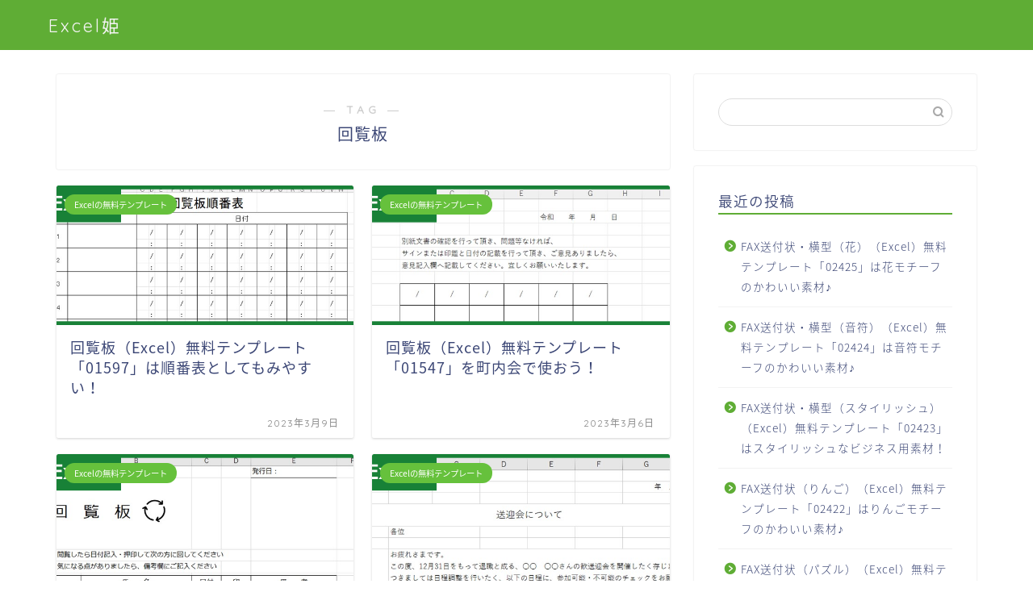

--- FILE ---
content_type: text/html; charset=utf-8
request_url: https://www.google.com/recaptcha/api2/aframe
body_size: 268
content:
<!DOCTYPE HTML><html><head><meta http-equiv="content-type" content="text/html; charset=UTF-8"></head><body><script nonce="o_7dUOzRrKuyaOPzj8J13A">/** Anti-fraud and anti-abuse applications only. See google.com/recaptcha */ try{var clients={'sodar':'https://pagead2.googlesyndication.com/pagead/sodar?'};window.addEventListener("message",function(a){try{if(a.source===window.parent){var b=JSON.parse(a.data);var c=clients[b['id']];if(c){var d=document.createElement('img');d.src=c+b['params']+'&rc='+(localStorage.getItem("rc::a")?sessionStorage.getItem("rc::b"):"");window.document.body.appendChild(d);sessionStorage.setItem("rc::e",parseInt(sessionStorage.getItem("rc::e")||0)+1);localStorage.setItem("rc::h",'1769759301357');}}}catch(b){}});window.parent.postMessage("_grecaptcha_ready", "*");}catch(b){}</script></body></html>